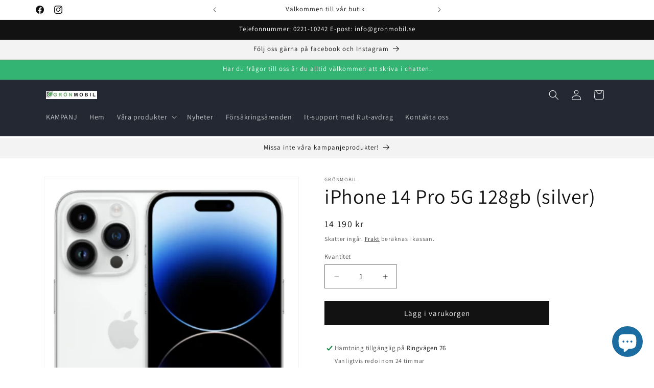

--- FILE ---
content_type: application/x-javascript
request_url: https://app.sealsubscriptions.com/shopify/public/status/shop/gronmobil.myshopify.com.js?1769109837
body_size: -297
content:
var sealsubscriptions_settings_updated=1764987524;